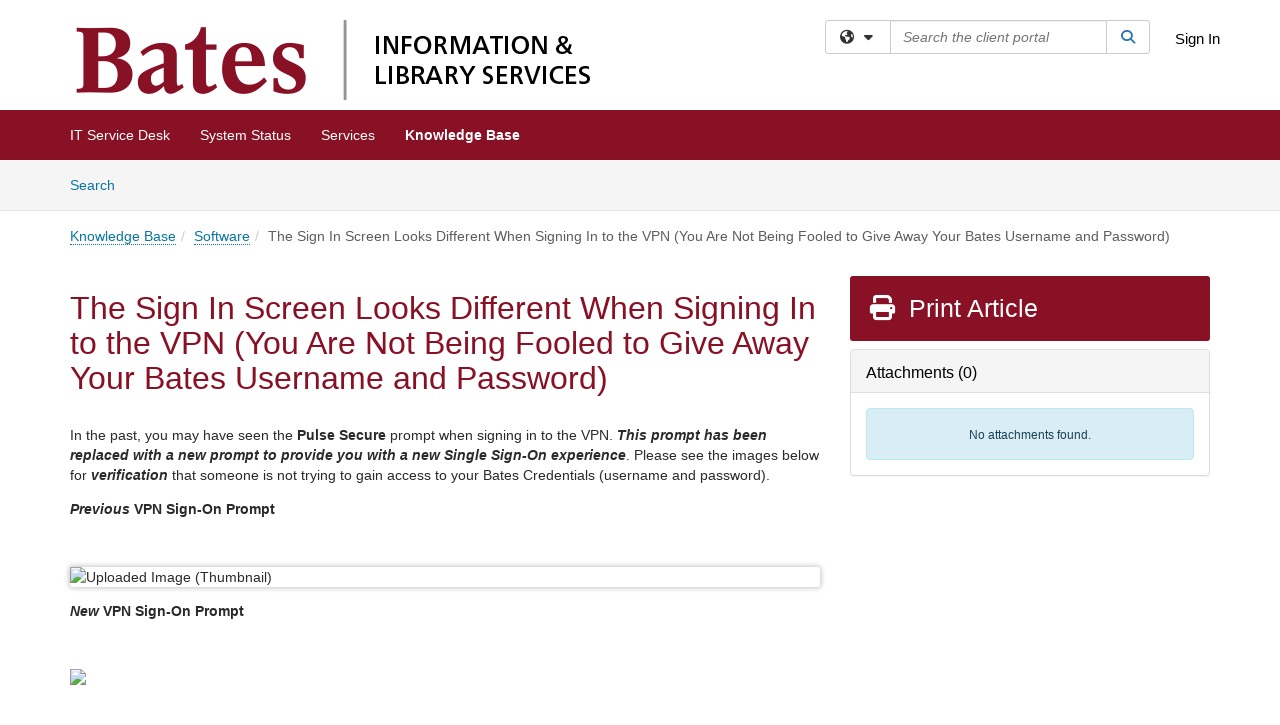

--- FILE ---
content_type: text/html; charset=utf-8
request_url: https://bates.teamdynamix.com/TDClient/75/Portal/KB/ArticleDet?ID=585
body_size: 18092
content:

<!DOCTYPE html>

<html lang="en" xmlns="http://www.w3.org/1999/xhtml">
<head><meta name="viewport" content="width=device-width, initial-scale=1.0" /><!-- Google Tag Manager -->
<script>(function(w,d,s,l,i){w[l]=w[l]||[];w[l].push({'gtm.start':
new Date().getTime(),event:'gtm.js'});var f=d.getElementsByTagName(s)[0],
j=d.createElement(s),dl=l!='dataLayer'?'&l='+l:'';j.async=true;j.src=
'https://www.googletagmanager.com/gtm.js?id='+i+dl;f.parentNode.insertBefore(j,f);
})(window,document,'script','dataLayer','GTM-WR9V5K73');</script>
<!-- End Google Tag Manager --><script>
  window.TdxGtmContext = {"User":{"Id":0,"UID":"00000000-0000-0000-0000-000000000000","UserName":"","FullName":"Public User","AlertEmail":"publicuser@noreply.com","Role":"Experience User","HasTDNext":false,"StandardApplicationNames":null,"TicketApplicationNames":[],"AssetApplicationNames":[],"ClientPortalApplicationNames":[],"Type":"Technician","Analytics":{"Title":null,"Organization":null}},"Partition":{"Id":3006,"Name":"Bates College Production"},"BillableEntity":{"Id":17,"Name":"Bates College","SalesForceIdentifier":"0013600000EM3wIAAT","GWMIID":"d990820d-033a-47ee-bf57-c6f2d63ed76a"},"Environment":{"ShortName":"PRD"}};
</script><script src="/TDPortal/Content/Scripts/jquery/2.2.4/jquery.min.js?v=20260120201726"></script><script src="/TDPortal/Content/Scripts/jquery-migrate/1.4.1/jquery-migrate.min.js?v=20260120201726"></script><script src="/TDPortal/Content/Scripts/jquery-ui/1.13.2/jquery-ui-1.13.2.custom.timepicker.min.js?v=20260120202054"></script><link href="/TDPortal/Content/Styles/jquery-ui/1.13.2/jquery-ui.compiled.min.css?v=20260120202056" rel="stylesheet" type="text/css"  /><link href="/TDPortal/Content/bootstrap/3.4.1/dist/css/bootstrap.min.css?v=20260120201726" rel="stylesheet" type="text/css" id="lnkBootstrapCSS" /><script src="/TDPortal/Content/bootstrap/3.4.1/dist/js/bootstrap.min.js?v=20260120201726"></script><link href="/TDPortal/Content/FontAwesome/css/fontawesome.min.css?v=20260120201724" rel="stylesheet" type="text/css" id="lnkFontAwesome" /><link href="/TDPortal/Content/FontAwesome/css/solid.css?v=20260120201724" rel="stylesheet" type="text/css"  /><link href="/TDPortal/Content/FontAwesome/css/regular.css?v=20260120201724" rel="stylesheet" type="text/css"  /><link href="/TDPortal/Content/FontAwesome/css/brands.css?v=20260120201724" rel="stylesheet" type="text/css"  /><link href="/TDPortal/Content/FontAwesome/css/v4-shims.css?v=20260120201724" rel="stylesheet" type="text/css"  /><link href="/TDClient/Styles/bootstrap_custom.min.css?v=20260120202054" rel="stylesheet" type="text/css"  /><link href="/TDClient/Styles/TDStyles.min.css?v=20260120202056" rel="stylesheet" type="text/css"  /><link href="https://bates.teamdynamix.com/TDPortal/BE/Style/17/TDClient/75?v=20210917141812" rel="stylesheet" type="text/css" /><script src="/TDPortal/Content/Scripts/tdx/dist/TDJSFramework.compiled.min.js?v=20260120202054"></script><script src="/TDPortal/Content/Scripts/tdx/dist/modalFocusTrap.min.js?v=20260120202052"></script><script src="/TDPortal/Content/Scripts/underscore/1.12.1/underscore-min.js?v=20260120201726"></script>
<script src="/TDClient/Scripts/clientOS.min.js?v=20260120202046"></script>
<script src="/TDClient/Scripts/collapseMe.min.js?v=20260120202046"></script>
<script src="/TDClient/Scripts/tdsearchfilter.min.js?v=20260120202046"></script>
<script src="/TDClient/Scripts/SiteSearch.min.js?v=20260120202046"></script>
<script src="/TDPortal/Content/Scripts/tdx/dist/elasticsearchAutocomplete.min.js?v=20260120202052"></script>
<link id="ctl00_ctl00_lnkFavicon" rel="icon" href="https://bates.teamdynamix.com/TDPortal/BE/Icon/17/75?v=20210820142241" />

    
    <script async src="//www.googletagmanager.com/gtag/js?id=UA-26623380-1"></script>
    <script>

      $(function () {

        window.dataLayer = window.dataLayer || [];
        function gtag() { dataLayer.push(arguments); }
        gtag('js', new Date());
        // Be sure to set the proper cookie domain to the customer's full subdomain when sending the pageview hit.
        gtag('config', 'UA-26623380-1', { 'cookie_domain': 'bates.teamdynamix.com' });

        });

    </script>

  

  <script>

      $(function () {
        var masterUi = MasterUI({
          isPostback: false,
          baseUrl: '/TDClient/',
          isTdGoogleAnalyticsEnabled: true,
          isAuthenticated: false
          });

        $('#collapseMe').collapseMe({
          toggleVisibilitySelector: '.navbar-toggle'
        });

        TeamDynamix.addRequiredFieldHelp();
      });

      // The sub-nav menu uses padding-top to position itself below the header bar and main navigation sections. When the
      // window is resized, there is a chance that the content of these header or nav sections wraps, causing the height
      // to change, potentially covering the sub-nav menu, which is obviously a big usability problem. This function
      // listens for when the window size or orientation is changing (and also when the window first loads), and adjusts
      // the padding so that the sub-nav menu appears in the correct location.
      $(window).bind('load ready resize orientationchange', function () {
        var headerHeight = $('#divMstrHeader').height();
        $('#navShim').css({
          "padding-top": headerHeight
        });

        $('#content').css({
          "padding-top": headerHeight,
          "margin-top": headerHeight * -1
        });
      });
  </script>

  
  
  
  <script src="/TDPortal/Content/select2/v3/select2.min.js?v=20260120203406"></script><link href="/TDPortal/Content/select2/v3/select2.compiled.min.css?v=20260120203406" rel="stylesheet" type="text/css" id="lnkSelect2" />
  <script src="/TDClient/Scripts/attachmentHandler.min.js?v=20260120202054"></script>

  <style type="text/css">
    .honey-pot-div {
      display: none;
    }
  </style>

  <script>
    

    function shareArticle() {
      if ($('#ctl00_ctl00_cpContent_cpContent_shareRecipients').val().trim() === "") {
        alert('You must first enter a valid email.');
        $('#btnShare').progressButton('reset');
      }
      else {
        __doPostBack('ctl00$ctl00$cpContent$cpContent$btnSendShare', '');
      }
    }

    function closeShareModal() {
      $('#divShareModal').modal('hide');
      $('#btnShare').progressButton('reset');
    }

    function toggleFeedback(isHelpful) {
      $('#divHelpfulComments').show();
      $('#divHelpfulYesNo').hide();
      $('#ctl00_ctl00_cpContent_cpContent_hdnIsHelpful').val(isHelpful);
      $('#ctl00_ctl00_cpContent_cpContent_txtComments').focus();
    }

    function toggleFeedbackResult() {
      $('#divWasHelpful, #divFeedbackRecorded, #divHelpfulComments, #divHelpfulYesNo').toggle();
    }

    // The following two functions were added as a result of ticket ID: 1392522. We are generating these buttons dynamically to
    // prevent bots from clicking them and posting feedback on an article. Additionally, we have an input that is hidden from
    // the user. If a bot enters text in that input, which it likely will (bots love filling out forms), then we don't accept the
    // form submission
    function generateFeedbackButtons() {
      var $btnHelpfulYes = $('<button id="btnHelpfulYes" type="button" class="btn btn-primary gutter-left" onclick="toggleFeedback(1);">Yes</button>');
      var $btnHelpfulNo = $('<button id="btnHelpfulNo" type="button" class="btn btn-primary gutter-left-sm" onclick="toggleFeedback(0);">No</button>');

      $('#divWasHelpful').append($btnHelpfulYes);
      $('#divWasHelpful').append($btnHelpfulNo);
    }
    function attemptAddFeedback(e) {
      if ($('#honeyPot').val() !== '') {
        e.preventDefault();
        window.location.reload();
      }
    }

    function cancelFeedback() {
      $('#ctl00_ctl00_cpContent_cpContent_txtComments').val('');
      $('#divHelpfulComments, #divHelpfulYesNo').toggle();
    }

    function confirmDeleteFeedback(id) {
      if (confirm('Are you sure you want to delete this feedback? This cannot be undone.')) {
        $('#ctl00_ctl00_cpContent_cpContent_hdnFeedbackID').val(id);
        __doPostBack('ctl00$ctl00$cpContent$cpContent$btnDeleteFeedback', '');
      }
    }

    function toggleAddressed(id, isAddressed) {
      $('#ctl00_ctl00_cpContent_cpContent_hdnFeedbackID').val(id);
      $('#ctl00_ctl00_cpContent_cpContent_hdnIsAddressed').val(isAddressed);
      __doPostBack('ctl00$ctl00$cpContent$cpContent$btnToggleAddressed', '');
    }

    $(function () {
      

      generateFeedbackButtons();
      $('[data-toggle="popover"]').popover();

      var attachmentHandler = new TeamDynamix.AttachmentHandler({
        containerSelector: '.js-article-attachments',
        resultLabelSelector: '#ctl00_ctl00_cpContent_cpContent_lblResults_lblResults-label',
        baseControllerUrl: '/TDClient/75/Portal/Shared/Attachments',
        antiForgeryToken: 'Eyf5X8-ncNHmVhQtcmB0yvezjmpH9ke09UbHly8Jp-GMHCV2KTaiPlR1RE9fGee59C45vUxymFfF2gZERjWZdzjhx0U1:zDLjkzFcmy1fHstuPc3Q00rQDHiwrRthFLvwGyBE0S8rzvoVTwEN21lggw5BJFscHEGKARV9spUf4zk83QS5RMbMDgQ1',
        itemId: 585,
        componentId: 26,
        feedId: 'articleFeed',
        readOnly: false
      });

      $('#btnShare').on('click', function () {
        shareArticle();
      });

      // Don't try and update the table styles if the user wanted to opt out.
      $('#ctl00_ctl00_cpContent_cpContent_divBody table:not(.SkipTableFixup)').each(function () {
        var padding = $(this).attr('cellpadding');
        var spacing = $(this).attr('cellspacing');

        $(this).css("border-collapse", "separate");

        if (spacing) {
          $(this).css("border-spacing", spacing + "px");
        }

        $(this).find('td').each(function () { $(this).css('padding', padding + 'px') });
      });

      
    });

    
  </script>



<meta property="og:title" content="The Sign In Screen Looks Different When Signing In to the VPN (You Are Not Being Fooled to Give Away Your Bates Username and Password)" />
<meta property="og:type" content="article" />
<meta property="og:url" content="https://bates.teamdynamix.com/TDClient/75/Portal/KB/ArticleDet?ID=585" />
<meta property="og:image" content="https://bates.teamdynamix.com/TDPortal/BE/Logo/17/75" />
  <meta property="og:site_name" content="Bates College - Knowledge Base" />
  <meta property="article:section" content="Software" />
  <meta property="article:published_time" content="2023-08-08T20:56Z" />
  <meta property="article:modified_time" content="2025-01-03T18:46Z" /><title>
	Article - The Sign In Screen Looks Di...
</title></head>
<body>
<!-- Google Tag Manager (noscript) -->
<noscript><iframe src="https://www.googletagmanager.com/ns.html?id=GTM-WR9V5K73"
height="0" width="0" style="display:none;visibility:hidden"></iframe></noscript>
<!-- End Google Tag Manager (noscript) -->
<form method="post" action="/TDClient/75/Portal/KB/ArticleDet?ID=585" onsubmit="javascript:return WebForm_OnSubmit();" id="aspnetForm">
<div class="aspNetHidden">
<input type="hidden" name="__EVENTTARGET" id="__EVENTTARGET" value="" />
<input type="hidden" name="__EVENTARGUMENT" id="__EVENTARGUMENT" value="" />
<input type="hidden" name="__VIEWSTATE" id="__VIEWSTATE" value="K5XbycWVSzGZFaud9Itl5VA5DR5QL+4ObK6wi8w6/rFVv9pZ4xZ1WSvDB4scDf/OCrjtlS9YW55wboHdPSJ6x4H16fot5gFXjuHgLspDRBlEvBWfAZnxm2Fl0sBXWfBRvWOEjyh1Sa15jtK0XHgmidtp4q3JiFHK001o+EOrmtC8RJiImZLi8cvI4g761b6Grog82fKraCXDs5A3hzJc/lt+UGxL2Ul5goC7RK7zeCxjmKZ3qBdqMiBkS7/AimRhMb44m3mfNVDVLGua/3K9PbOFuTh0UY+y/MYGbW1Q7EAxwYfmEfBTt+omDzV/BFqhutBz3Au1Z+qnVfbm4PpSQ4CX1JkjurVPvlH+TFOwX0YFl5xkHtMgkAdxWwiI1ZFcAIbPtlgUUGlJKOpe51hdykopOI82UGR1+JZKpW9wzvqmp80Tvft4cxt8d99CbwjHj2k+sUQJZemFJH1LakWs+Lv7nN/dAWYEvMJsrob4nz+7L4wYR/NZ4+Ct+fnvJVtnAVHh2GbNov4C/3LtOEYQcz+jAguozaH3f+Krvq4suqdknaBHGKIS3Ct8E7UxbC4tezTs5J+f7PtihLzKr8DYRKr7hGdJ9HHR5b013qq+z+1mFeFrlDKR8+qqOh0MrS5F+FwkCl3iLp2+j2fg2MmPCbNN1j7Wgi/TVL7XUbVg76OPnN2HlnDXiwX4ECIoBm5DreyVeas/yrhnVhFQ6hZsDyXkQ2xDT4e6tc6mPvR03USgNIlbbv20vH9Gteo2NtE5wD88JpfvzQQaryytUuiVG9O/9kQh9M8M0MEuQHZoPYjqpvj3WHHx8zeWmb7GfheuzJvu6EuL52ZQYMri+fmlGE71elvGlNYX99469cwWJ9SfEksLnisKY+v6EPwaO1SO8oX1Dv/[base64]/jPgx/+SR5itIZlMaTjKfjOx7F7IpGNNCZVhck55Ojsg3/xSibceS23a5KRGS2ivffUvbSGnfckXSQweb5g83RrGFQjxSK9IKbbC6l7yrrjpHZ+vJW1UtSCKlWP482mG7B7WjznvNUMebt9d+uYnGt93Gj+BgLGT/spTqP0tSVvJPgRQCn1RwnM735HxtgzSb4FW6612wKiy0Mg6UUDgb7BtXuxGsFds06jeQ4Qw4MByBNum67VcEh4048fGYNYbbSxarCEKp5Agfo9mxxEjKZMGdbMAc42luyG1hLHTzdthaqxP30xY2mRtaMCGrxA+42UN1IPgyHOCs3E3fUnTI/oZqOkue1MLWF9nxBhEOtl0QPbbNXr+PxAKLz500t5C2L3pIfhbSF4YZx6mkbhAMgeSP96SDw1saBg/RCyPeX33laHZCmML28AtWgp5ZdG8n4+7T+VLccb5LeAmW2S66MlCkdvHIjxeuHkeJFCrylhV7Dqr7iUo7oAeSzpBDlCHPddxGXojUhsFLBiovqfEyClG1FiomgyJLHhxMCNan5f6f+bnUSTVkix7YY5yhon4piv7HzykJY3iS/5ZsoxMbMvmFhc0dg0eSOn54eHTi4sWZftv1Jzatyt6c+3U/[base64]//YhH4OiJMYLllChbKzxe3uYnz5sopeRSrOA6rVomSIXiSbNhTcoG+4zOpjH3z9uaXj0RC2dX/N/2WRJrW87F9UUZn9KCzKloM8NaT+ow7KhznxUbnmQlbfxZL377Dm8n6LRLPGynYI3UJdQGVN7mtqwWhwqp0aGkugJ/bsxs+9meRdp19iUG3R7QxHQBztisL2qkayn6CK7RLisNvbyat7gHjjLR1BKsC8FBEi1oHlL9qP/tijoNxCPEAyHswV84moivlNP6i/iwO+TQxeAYNAcrZysEzVI6iefAYYiGN5ey2XYE37QX/xUrxR6MH/7rAcNOCcT65QX4QFA5NS5ndyVnfr7mYHm84ooGjO3HDXE2K+bOlDjCd2Fvf+YQ2yoEvoGktIg+8iDtg7RWXlL2z72Z1faKo/oO7J1uNBogxbnCYRZ9iEkhV9Q96Pwx9DK3Fn3rfHopK+D45RKTo5WI8D9ejR1kNuqPVpC3tgT5b2lgjGr/aqUycBHW9pn5/RSN+0kwhSdmCtNQFOT2T2ZIdCFHKWKPZPgYGj/ZD2i3fqPNqukkWRka+Awrw/2Z7J0v6PYlSSXcZK/2OuKsvy86qOb6K4pgbl7P1MOjqfctK74fKH4UIBWKutB+vzcC46rKu+4iBk1UwZyXmEU0rxXEod8mZjiBQCyYDTEv3y0SkQWoBCljlrdpwvCMTvdp3QJy5kIdNa2z4QyUB3kmHDbXHCFO/SocVL8/37Ju9fqBm+lxh9Dv87EjJI47UCN/[base64]/F85Xlde54lbvcehd+bW1mDX8ZHzFdLsnPPubYM18/lsgdH84o4fWkFpfUF8sjBxpo1r5Vk1Kv7GgRSfNMrgaJbEyV7F2UzsMl6FtqZt8j1OgRbUNjIGj8ECF/7zb5whM8AbBkuSP9ZisTU0=" />
</div>

<script type="text/javascript">
//<![CDATA[
var theForm = document.forms['aspnetForm'];
if (!theForm) {
    theForm = document.aspnetForm;
}
function __doPostBack(eventTarget, eventArgument) {
    if (!theForm.onsubmit || (theForm.onsubmit() != false)) {
        theForm.__EVENTTARGET.value = eventTarget;
        theForm.__EVENTARGUMENT.value = eventArgument;
        theForm.submit();
    }
}
//]]>
</script>


<script src="/TDClient/WebResource.axd?d=pynGkmcFUV13He1Qd6_TZMSMQxVWLi4fik2rw1_u_hZsCNzwv5c621ov6_ZX_wzTt5vh-g2&amp;t=638901392248157332" type="text/javascript"></script>


<script src="/TDClient/ScriptResource.axd?d=nv7asgRUU0tRmHNR2D6t1NXOAgTb3J37FC1L2PfbYYFmSPm-ANa7n6FP0x7BAsbHeL4jfY3ptd1q7zKKVI7DbuXZcwEoKOwj9WxCI1VrQlbWE1Trg1t1GmJDN43kQMJsB7X8tw2&amp;t=ffffffff93d1c106" type="text/javascript"></script>
<script src="/TDClient/ScriptResource.axd?d=NJmAwtEo3Ipnlaxl6CMhvmVxW3-Ljsg_2Hna32smxrg-6ogyYAN3UTPsJQ8m1uwzn_kuf2Wpne6NSFmYui3h0wCQhJN3ZUiLTNkvhiIgZpq74-lKmofUPQGJ8own8RI2_mwAcmvlSj2WBnqwm5Wj4cyNvv81&amp;t=5c0e0825" type="text/javascript"></script>
<script src="/TDClient/ScriptResource.axd?d=dwY9oWetJoJoVpgL6Zq8OLdGoo5BVWQ_Eo60QZTEhEcHeiVfwgY9tLCgzdZ5TRwvrwYEnOvujbNccOVLUfWtUg4HivSIsewg6JABxkBGEqVVV64eiRyCAsPDqh6tUioISUQKB74sWMO4Er2mHrWEIWs_sBM1&amp;t=5c0e0825" type="text/javascript"></script>
<script src="/TDClient/WebResource.axd?d=xtfVMqdF1exC2MBVkOJwMveStDR5kg3dbZWgIXMXZmB1xXom6CcIrWFgHa7jsp4qJuFW2L5XShudyzlBsIO3JhCfiU5HmL2BDz__mCv9dznmBlEMS7LvcYg6wTdPTrAXIXI2CvtjwlnpZd-j4Zpsx2wG_uA1&amp;t=639045194120000000" type="text/javascript"></script>
<script src="/TDClient/WebResource.axd?d=sp7vCoAo-SSYfpsQ1sYBBeEDnwCGxDYEwZCM0ler88yoVZIPDXMk1C3XF2L2L0xrbB8Rvhli51TswRlmPIOCZgaY58lKhPr-Pv1jTFJ1oUAu7x6RDtNFZUxbtxs3KYQGLK6FpPD5bKuB0e0NmS9HkAqRVks1&amp;t=639045194120000000" type="text/javascript"></script>
<script src="/TDClient/WebResource.axd?d=icMURy63hv40LPPfq4rTvmm-RfB_YkC6rEEF_2QOO68q3TseXYNBetRKKgBXJ8mn2e8UIgCPiV23HaQUZbjySMHqSgmYZgLcYltBqwD2_EK8aQ08zBuqc3ZBVZITQrbtn6w46dRxFLibMIQg0Aho73rn8Rpxrzg5YMG_JR0UOrUR0wlZ0&amp;t=639045194120000000" type="text/javascript"></script>
<script src="/TDClient/WebResource.axd?d=1HpFfNpwNihNfEP1lyJHvdPVqbv8KRoFH4-_ZORUgPOP-bqmmtIJRvFQc7828Vf59O_-fdBXcnwdv-hYp5RptPuHmMR0kGQM0_3rS4Z7sKfC7jy9Cc_8fyfcUWa8psszacEQlAXHPXmNwyRymbGSywEmhrE1&amp;t=639045194120000000" type="text/javascript"></script>
<script type="text/javascript">
//<![CDATA[
function WebForm_OnSubmit() {
CKEditor_TextBoxEncode('ctl00_ctl00_cpContent_cpContent_shareBody_txtBody', 0); if (typeof(ValidatorOnSubmit) == "function" && ValidatorOnSubmit() == false) return false;
return true;
}
//]]>
</script>

<div class="aspNetHidden">

	<input type="hidden" name="__VIEWSTATEGENERATOR" id="__VIEWSTATEGENERATOR" value="784CA02E" />
</div>
<script type="text/javascript">
//<![CDATA[
Sys.WebForms.PageRequestManager._initialize('ctl00$ctl00$smMain', 'aspnetForm', ['tctl00$ctl00$cpContent$cpContent$UpdatePanel1','','tctl00$ctl00$cpContent$cpContent$upFeedbackGrid','','tctl00$ctl00$cpContent$cpContent$lblResults$ctl00',''], ['ctl00$ctl00$cpContent$cpContent$btnSubmitComments','','ctl00$ctl00$cpContent$cpContent$btnToggleSubscribe','','ctl00$ctl00$cpContent$cpContent$btnToggleFavorite','','ctl00$ctl00$cpContent$cpContent$btnSendShare',''], [], 90, 'ctl00$ctl00');
//]]>
</script>

<div id="ctl00_ctl00_upMain" style="display:none;">
	
    <div id="ctl00_ctl00_pbMain" class="progress-box-container"><div class="progress-box-body"><div class="well shadow"><h2 class="h4 gutter-top-none">Updating...</h2><div class="progress" style="margin-bottom: 0;"><div class="progress-bar progress-bar-striped active" role="progressbar" aria-valuemin="0" aria-valuemax="100" style="width: 100%"></div></div></div></div></div>
  
</div>

<header id="ctl00_ctl00_navHeader" role="banner">

  <div id="divMstrHeader" class="master-header NoPrint" style="background-color: #fff;">

  

  <div class="logo-header-full hidden-xs">

    
    <div class="pull-left">
      <a href="#mainContent" class="sr-only sr-only-focusable">Skip to main content</a>
    </div>


    <div id="ctl00_ctl00_divPageHeader" class="container logo-header clearfix" style="padding: 5px;">

      <div id="divLogo" class="pull-left logo-container">

        <a href="https://bates.teamdynamix.com/TDClient/75/Portal/Home/"
           target="_blank">
          <img src="/TDPortal/BE/Logo/17/0" alt="Bates College Home Page" class="js-logo img-responsive" />
          <span class="sr-only">(opens in a new tab)</span>
        </a>

      </div>

      <div class="master-header-right pull-right padding-top padding-bottom">

        

          <div class="pull-left topLevelSearch input-group">
            <div id="SiteSearch-009e82fa959947798a511eff9d364ab6" class="gutter-bottom input-group site-search" style="max-width: 400px;">
  <div id="SiteSearch-dropdown-009e82fa959947798a511eff9d364ab6" class="input-group-btn">
    <button type="button" id="SiteSearch-filter-009e82fa959947798a511eff9d364ab6" class="btn btn-default dropdown-toggle" data-toggle="dropdown"
            aria-haspopup="true" aria-expanded="false" title="Filter your search by category" data-component="all">
      <span class="fa-solid fa-solid fa-earth-americas"></span><span class="fa-solid fa-fw fa-nopad fa-caret-down" aria-hidden="true"></span>
      <span class="sr-only">
        Filter your search by category. Current category:
        <span class="js-current-component">All</span>
      </span>
    </button>
    <ul tabindex="-1" aria-label="Filter your search by category" role="menu" class="dropdown-menu" >
      <li>
        <a role="menuitem" href="javascript:void(0);" data-component-text="All" data-component="all" data-component-icon="fa-solid fa-earth-americas" title="Search all areas">
          <span class="fa-solid fa-fw fa-nopad fa-earth-americas" aria-hidden="true"></span>
          All
        </a>
      </li>

      <li aria-hidden="true" class="divider"></li>

        <li role="presentation">
          <a role="menuitem" href="javascript:void(0);" data-component-text="Knowledge Base" data-component="kb" data-component-icon="fa-lightbulb" title="Search Knowledge Base">
            <span class="fa-regular fa-fw fa-nopad fa-lightbulb" aria-hidden="true"></span>
            Knowledge Base
          </a>
        </li>

        <li role="presentation">
          <a role="menuitem" href="javascript:void(0);" data-component-text="Service Catalog" data-component="sc" data-component-icon="fa-compass" title="Search Service Catalog">
            <span class="fa-solid fa-fw fa-nopad fa-compass" aria-hidden="true"></span>
            Service Catalog
          </a>
        </li>

    </ul>
  </div>

  <label class="sr-only" for="SiteSearch-text-009e82fa959947798a511eff9d364ab6">Search the client portal</label>

  <input id="SiteSearch-text-009e82fa959947798a511eff9d364ab6" type="text" class="form-control" autocomplete="off" placeholder="Search the client portal" title="To search for items with a specific tag, enter the # symbol followed by the name of the tag.
To search for items using exact match, place double quotes around your text." />

  <span class="input-group-btn">
    <button id="SiteSearch-button-009e82fa959947798a511eff9d364ab6" class="btn btn-default" type="button" title="Search">
      <span class="fa-solid fa-fw fa-nopad fa-search blue" aria-hidden="true"></span>
      <span class="sr-only">Search</span>
    </button>
  </span>
</div>

<script>
  $(function() {
    var siteSearch = new TeamDynamix.SiteSearch({
      searchUrl: "/TDClient/75/Portal/Shared/Search",
      autocompleteSearchUrl: '/TDClient/75/Portal/Shared/AutocompleteSearch',
      autocompleteResultsPosition: 'fixed',
      autocompleteResultsZIndex: 1000,
      searchTextBoxSelector: '#SiteSearch-text-009e82fa959947798a511eff9d364ab6',
      searchComponentFilterButtonSelector: '#SiteSearch-filter-009e82fa959947798a511eff9d364ab6',
      searchButtonSelector: '#SiteSearch-button-009e82fa959947798a511eff9d364ab6',
      searchFilterDropdownSelector: '#SiteSearch-dropdown-009e82fa959947798a511eff9d364ab6',
      showKnowledgeBaseOption: true,
      showServicesOption: true,
      showForumsOption: false,
      autoFocusSearch: false
    });
  });
</script>
          </div>

        
          <div title="Sign In" class="pull-right gutter-top-sm">
            <a href="/TDClient/75/Portal/Login.aspx?ReturnUrl=%2fTDClient%2f75%2fPortal%2fKB%2fArticleDet%3fID%3d585">
              Sign In
            </a>
          </div>
        
      </div>

    </div>

  </div>

  <nav id="ctl00_ctl00_mainNav" class="navbar navbar-default themed tdbar" aria-label="Primary">
    <div id="navContainer" class="container">

      <div class="navbar-header">
        <button type="button" class="pull-left navbar-toggle collapsed themed tdbar-button-anchored tdbar-toggle gutter-left" data-toggle="collapse" data-target=".navbar-collapse">
          <span class="tdbar-button-anchored icon-bar"></span>
          <span class="tdbar-button-anchored icon-bar"></span>
          <span class="tdbar-button-anchored icon-bar"></span>
          <span class="sr-only">Show Applications Menu</span>
        </button>
        <a class="navbar-brand hidden-sm hidden-md hidden-lg themed tdbar-button-anchored truncate-be" href="#">

          Client Portal
        </a>
      </div>

      <div id="td-navbar-collapse" class="collapse navbar-collapse">

        <ul class="nav navbar-nav nav-collapsing" id="collapseMe">

          
            <li class="themed tdbar-button-anchored hidden-sm hidden-md hidden-lg">
              <a href="/TDClient/75/Portal/Login.aspx?ReturnUrl=%2fTDClient%2f75%2fPortal%2fKB%2fArticleDet%3fID%3d585">Sign In</a>
            </li>
          
            <li id="divSearch" class="themed tdbar-button-anchored hidden-sm hidden-md hidden-lg">
              <a href="/TDClient/75/Portal/Shared/Search" title="search">Search</a>
            </li>
          
              <li id="divDesktop5f1c0f32-5a22-4ae0-9b5d-a83c25ccce6b" class="themed tdbar-button-anchored">
                <a href="/TDClient/75/Portal/Home/">IT Service Desk</a>
              </li>
            
              <li id="divDesktop7cc833c4-c294-4a41-af89-28774e698f8f" class="themed tdbar-button-anchored">
                <a href="/TDClient/75/Portal/Home/?ID=7cc833c4-c294-4a41-af89-28774e698f8f">System Status</a>
              </li>
            

          
            <li id="divTDRequests" class="themed tdbar-button-anchored sr-focusable">
              <a href="/TDClient/75/Portal/Requests/ServiceCatalog">Services</a>
            </li>
          
            <li id="divTDKnowledgeBase" class="themed tdbar-button-anchored sr-focusable">
              <a href="/TDClient/75/Portal/KB/">Knowledge Base</a>
            </li>
          

          <li class="themed tdbar-button-anchored hidden-xs more-items-button" id="moreMenu">
            <a data-toggle="dropdown" title="More Applications" href="javascript:;">
              <span class="sr-only">More Applications</span>
              <span class="fa-solid fa-ellipsis-h" aria-hidden="true"></span>
            </a>
            <ul class="dropdown-menu dropdown-menu-right themed tdbar" id="collapsed"></ul>
          </li>

        </ul>
      </div>

    </div>

  </nav>

  </div>

  </header>



<div id="navShim" class="hidden-xs hidden-sm"></div>
<main role="main">
  <div id="content">
    <div id="mainContent" tabindex="-1"></div>
    

  <nav id="ctl00_ctl00_cpContent_divTabHeader" class="tdbar-sub NoPrint hidden-xs navbar-subnav" aria-label="Knowledge Base">
      <a href="#kbContent" class="sr-only sr-only-focusable">Skip to Knowledge Base content</a>
      <div class="container clearfix">
        <ul class="nav navbar-nav js-submenu" id="kbSubMenu" style="margin-left: -15px;">
          
          <li>
            <a href="/TDClient/75/Portal/KB/Search">Search <span class="sr-only">Articles</span></a>
          </li>

          
          
        </ul>
      </div>
    </nav>
  

  <div id="kbContent" class="container gutter-top gutter-bottom" tabindex="-1" style="outline:none;">
    

<input type="hidden" name="ctl00$ctl00$cpContent$cpContent$hdnFeedbackID" id="ctl00_ctl00_cpContent_cpContent_hdnFeedbackID" />
<input type="hidden" name="ctl00$ctl00$cpContent$cpContent$hdnIsAddressed" id="ctl00_ctl00_cpContent_cpContent_hdnIsAddressed" />

<span id="ctl00_ctl00_cpContent_cpContent_lblResults_ctl00" aria-live="polite" aria-atomic="true"><span id="ctl00_ctl00_cpContent_cpContent_lblResults_lblResults-label" class="red tdx-error-text"></span></span>

<a id="ctl00_ctl00_cpContent_cpContent_btnSendShare" tabindex="-1" class="hidden" aria-hidden="true" href="javascript:WebForm_DoPostBackWithOptions(new WebForm_PostBackOptions(&quot;ctl00$ctl00$cpContent$cpContent$btnSendShare&quot;, &quot;&quot;, true, &quot;&quot;, &quot;&quot;, false, true))">Blank</a>

<div class="clearfix">
  <nav aria-label="Breadcrumb">
    <ol class="breadcrumb pull-left">
      <li><a href="/TDClient/75/Portal/KB/">Knowledge Base</a></li><li class="active"><a href="/TDClient/75/Portal/KB/?CategoryID=79">Software</a></li><li class="active">The Sign In Screen Looks Different When Signing In to the VPN (You Are Not Being Fooled to Give Away Your Bates Username and Password)</li>
    </ol>
  </nav>
  <span class="js-open-monitor" style="display: none;"></span>
</div>



<div class="row gutter-top">

<div id="divMainContent" class="col-md-8">

<h1 class="gutter-top" style="-ms-word-wrap: break-word; word-wrap: break-word;">
  The Sign In Screen Looks Different When Signing In to the VPN (You Are Not Being Fooled to Give Away Your Bates Username and Password)
</h1>





<div id="ctl00_ctl00_cpContent_cpContent_divBody" class="gutter-top break-word ckeShim clearfix"><p>In the past, you may have seen the&nbsp;<strong>Pulse Secure</strong>&nbsp;prompt when signing in to the VPN.&nbsp;<em><strong>This prompt has been replaced with a new prompt to provide you with a new Single Sign-On experience</strong></em>. Please see the images below for&nbsp;<em><strong>verification</strong></em>&nbsp;that someone is not trying to gain access to your Bates Credentials (username and password).</p>

<p><strong><em>Previous</em>&nbsp;VPN Sign-On Prompt</strong></p>

<p>&nbsp;</p>

<p><img alt="Uploaded Image (Thumbnail)" data-image-url="https://bates.teamdynamix.com/TDPortal/Images/Viewer?fileName=170624b7-52e6-42ec-8d62-7c7254ee9e2c.png&amp;beidInt=17" src="https://bates.teamdynamix.com/TDPortal/Images/Viewer?fileName=170624b7-52e6-42ec-8d62-7c7254ee9e2c-thumb.jpg&amp;beidInt=17" style="display: block" title="Click to View Full Image"></p>

<p><strong><i>New&nbsp;</i>VPN Sign-On Prompt</strong></p>

<p>&nbsp;</p>

<p><img src="https://bates.teamdynamix.com/TDPortal/Images/Viewer?fileName=b2ac8500-3026-48f8-a585-5327c4602101.png"></p></div>

<div id="ctl00_ctl00_cpContent_cpContent_divFeedback2" class="well gutter-top-lg">

  <div class="row" id="divHelpfulYesNo">
    <div class="col-sm-7">
      
        <div>
          <a href="/TDClient/75/Portal/Login.aspx?ReturnUrl=%2fTDClient%2f75%2fPortal%2fKB%2fArticleDet%3fID%3d585">Sign in to leave feedback</a>
        </div>
      
    </div>
    <div class="col-sm-5 text-right">
      <div id="ctl00_ctl00_cpContent_cpContent_UpdatePanel1" aria-live="polite" aria-atomic="true">
	
          0 reviews
        
</div>
    </div>
  </div>

  </div>



<div class="tab-content gutter-top gutter-bottom">
  
  <div id="ctl00_ctl00_cpContent_cpContent_upFeedbackGrid">
	
        <a id="ctl00_ctl00_cpContent_cpContent_btnToggleAddressed" tabindex="-1" class="hidden" aria-hidden="true" href="javascript:WebForm_DoPostBackWithOptions(new WebForm_PostBackOptions(&quot;ctl00$ctl00$cpContent$cpContent$btnToggleAddressed&quot;, &quot;&quot;, true, &quot;&quot;, &quot;&quot;, false, true))">Blank</a>
        <a id="ctl00_ctl00_cpContent_cpContent_btnDeleteFeedback" tabindex="-1" class="hidden" aria-hidden="true" href="javascript:WebForm_DoPostBackWithOptions(new WebForm_PostBackOptions(&quot;ctl00$ctl00$cpContent$cpContent$btnDeleteFeedback&quot;, &quot;&quot;, true, &quot;&quot;, &quot;&quot;, false, true))">Blank</a>
        
      
</div>
    
    

    
</div>
</div>

<div class="col-md-4">



    <a id="ctl00_ctl00_cpContent_cpContent_btnToggleSubscribe" tabindex="-1" class="hidden" aria-hidden="true" href="javascript:WebForm_DoPostBackWithOptions(new WebForm_PostBackOptions(&quot;ctl00$ctl00$cpContent$cpContent$btnToggleSubscribe&quot;, &quot;&quot;, true, &quot;&quot;, &quot;&quot;, false, true))">Blank</a>

<a id="ctl00_ctl00_cpContent_cpContent_btnToggleFavorite" tabindex="-1" class="hidden" aria-hidden="true" href="javascript:WebForm_DoPostBackWithOptions(new WebForm_PostBackOptions(&quot;ctl00$ctl00$cpContent$cpContent$btnToggleFavorite&quot;, &quot;&quot;, true, &quot;&quot;, &quot;&quot;, false, true))">Blank</a>

<a class="DetailAction print-article" href="/TDClient/75/Portal/KB/PrintArticle?ID=585" rel="nofollow" target="_blank">  <span class="fa-solid fa-print fa-fw" aria-hidden="true"></span>
Print Article</a>





<div id="divAttachments" class="js-article-attachments"></div>

</div>

</div>

<div id="ctl00_ctl00_cpContent_cpContent_divProgress" style="display: none; z-index: 60;">
  <div id="ctl00_ctl00_cpContent_cpContent_pbMain" class="progress-box-container"><div class="progress-box-body"><div class="well shadow"><h2 class="h4 gutter-top-none">Deleting...</h2><div class="progress" style="margin-bottom: 0;"><div class="progress-bar progress-bar-striped active" role="progressbar" aria-valuemin="0" aria-valuemax="100" style="width: 100%"></div></div></div></div></div>
</div>



  </div>


  </div>
</main>



<script type="text/javascript">
//<![CDATA[
setNavPosition('TDKnowledgeBase');window.CKEDITOR_BASEPATH = 'https://bates.teamdynamix.com/TDPortal/Content/ckeditor/';
//]]>
</script>
<script src="https://bates.teamdynamix.com/TDPortal/Content/ckeditor/ckeditor.js?t=C6HH5UF" type="text/javascript"></script>
<script type="text/javascript">
//<![CDATA[
var CKEditor_Controls=[],CKEditor_Init=[];function CKEditor_TextBoxEncode(d,e){var f;if(typeof CKEDITOR=='undefined'||typeof CKEDITOR.instances[d]=='undefined'){f=document.getElementById(d);if(f)f.value=f.value.replace(/</g,'&lt;').replace(/>/g,'&gt;');}else{var g=CKEDITOR.instances[d];if(e&&(typeof Page_BlockSubmit=='undefined'||!Page_BlockSubmit)){g.destroy();f=document.getElementById(d);if(f)f.style.visibility='hidden';}else g.updateElement();}};(function(){if(typeof CKEDITOR!='undefined'){var d=document.getElementById('ctl00_ctl00_cpContent_cpContent_shareBody_txtBody');if(d)d.style.visibility='hidden';}var e=function(){var f=CKEditor_Controls,g=CKEditor_Init,h=window.pageLoad,i=function(){for(var j=f.length;j--;){var k=document.getElementById(f[j]);if(k&&k.value&&(k.value.indexOf('<')==-1||k.value.indexOf('>')==-1))k.value=k.value.replace(/&lt;/g,'<').replace(/&gt;/g,'>').replace(/&amp;/g,'&');}if(typeof CKEDITOR!='undefined')for(var j=0;j<g.length;j++)g[j].call(this);};window.pageLoad=function(j,k){if(k.get_isPartialLoad())setTimeout(i,0);if(h&&typeof h=='function')h.call(this,j,k);};if(typeof Page_ClientValidate=='function'&&typeof CKEDITOR!='undefined')Page_ClientValidate=CKEDITOR.tools.override(Page_ClientValidate,function(j){return function(){for(var k in CKEDITOR.instances){if(document.getElementById(k))CKEDITOR.instances[k].updateElement();}return j.apply(this,arguments);};});setTimeout(i,0);};if(typeof Sys!='undefined'&&typeof Sys.Application!='undefined')Sys.Application.add_load(e);if(window.addEventListener)window.addEventListener('load',e,false);else if(window.attachEvent)window.attachEvent('onload',e);})();CKEditor_Controls.push('ctl00_ctl00_cpContent_cpContent_shareBody_txtBody');
CKEditor_Init.push(function(){if(typeof CKEDITOR.instances['ctl00_ctl00_cpContent_cpContent_shareBody_txtBody']!='undefined' || !document.getElementById('ctl00_ctl00_cpContent_cpContent_shareBody_txtBody')) return;CKEDITOR.replace('ctl00_ctl00_cpContent_cpContent_shareBody_txtBody',{"autoGrow_maxHeight" : 175, "autoGrow_minHeight" : 175, "contentsCss" : ['https://bates.teamdynamix.com/TDPortal/Content/ckeditor/contents.css', '/TDPortal/Content/FontAwesome/css/fontawesome.min.css', '/TDPortal/Content/FontAwesome/css/brands.min.css', '/TDPortal/Content/FontAwesome/css/regular.min.css', '/TDPortal/Content/FontAwesome/css/solid.min.css', '/TDPortal/Content/FontAwesome/css/v4-shims.min.css'], "height" : "175", "htmlEncodeOutput" : true, "image_previewText" : " ", "removePlugins" : "magicline,devtools,templates,elementspath,fontawesome,youtube,uploadimage,simpleimage,remoteimageblocker", "title" : "Message", "toolbar" : "TDSimple"}); });

var Page_ValidationActive = false;
if (typeof(ValidatorOnLoad) == "function") {
    ValidatorOnLoad();
}

function ValidatorOnSubmit() {
    if (Page_ValidationActive) {
        return ValidatorCommonOnSubmit();
    }
    else {
        return true;
    }
}
        Sys.Application.add_init(function() {
    $create(Sys.UI._UpdateProgress, {"associatedUpdatePanelId":null,"displayAfter":500,"dynamicLayout":true}, null, null, $get("ctl00_ctl00_upMain"));
});
//]]>
</script>
</form>





  <footer role="contentinfo">

    <div class="master-footer">
      <footer style="width: 100%; background-color: #000000">

<div class="container" style="display: table; padding-top: 50px; padding-bottom: 30px">



<div class="row">



<div class="col-md-3" style="color: #FFFFFF">

                            <p><a href="https://www.bates.edu/"><img alt="Bates College Wordmark" src="https://bates.teamdynamix.com/TDPortal/Images/Viewer?fileName=1d1187a5-b9a2-4cff-9195-329d004ce90c.png" style="width: 160px; max-width: 782px; max-height: 256px"></a></p>

                        </div>

                     

<div class="col-md-3" style="color: #FFFFFF">    

<p>

Bates College<br>

                                 2 Andrews Road<br>

                                 Lewiston, Maine 04240<br>

                                 

<a style="color: #FFFFFF" href="tel:207-786-6255"><i class="fa fa-phone"></i><span class="sr-only">Telephone:</span>207-786-6255</a></p>                                        

                          <p></p>

                        </div>



                        <div class="col-md-3" style="color: #FFFFFF">

<ul class="footer-links" style="list-style-type: none; margin-left: 0">

<li style="padding: 0.2em"><a href="https://www.bates.edu/communications-marketing/" style="color: #999999">Communications and Marketing</a></li>

<li style="padding: 0.2em"><a href="https://www.bates.edu/employment/" style="color: #999999">Employment</a></li>

<li style="padding: 0.2em"><a href="https://www.bates.edu/campus-safety/" style="color: #999999">Campus Safety</a></li>

<li style="padding: 0.2em"><a href="https://www.bates.edu/here-to-help/" style="color: #999999">Sexual Respect / Title IX</a></li>

<li style="padding: 0.2em"><a href="https://www.bates.edu/directory/" style="color: #999999">Directory</a></li>

<li style="padding: 0.2em"><a href="https://www.bates.edu/about/index/" style="color: #999999">A-Z Index</a></li>

<li style="padding: 0.2em"><a href="https://www.bates.edu/admission/virtual-tour/" style="color: #999999">Virtual Tour</a></li>

<li style="padding: 0.2em"><a href="https://www.bates.edu/about/privacy/" style="color: #999999">Privacy Policy</a></li>

<li class="questions-feedback" style="padding: 0.2em"><a href="https://www.bates.edu/about/questions-feedback/" style="color: #999999">Questions &amp; Feedback</a></li>

</ul>

</div>



<div class="col-md-3" style="color: #FFFFFF">

<a href="https://www.instagram.com/batescollege"><span aria-label="span widget" role="region" tabindex="-1"><span aria-label="icon" role="region" tabindex="-1"><span class="fa fa-instagram" style="color: #FFFFFF; font-size: 40px"></span></span></span></a>



<a href="https://www.facebook.com/batescollege"><span aria-label="span widget" role="region" tabindex="-1"><span aria-label="icon" role="region" tabindex="-1"><span class="fa fa-facebook-square" style="color: #FFFFFF; font-size: 40px"></span></span></span></a>



<a href="https://www.youtube.com/user/batesnews"><span aria-label="span widget" role="region" tabindex="-1"><span aria-label="icon" role="region" tabindex="-1"><span class="fa fa-youtube-square" style="color: #FFFFFF; font-size: 40px"></span></span></span></a>



<a href="https://www.linkedin.com/school/19477/"><span aria-label="span widget" role="region" tabindex="-1"><span aria-label="icon" role="region" tabindex="-1"><span class="fa fa-linkedin-square" style="color: #FFFFFF; font-size: 40px"></span></span></span></a>

</div>



</div></div></footer>
      
    </div>

  </footer>



<script>

    
    

      // Inject the Google Analytics isogram. This must happen here because it
      // cannot be injected through an external javascript library.
      (function (i, s, o, g, r, a, m) {
        i['GoogleAnalyticsObject'] = r; i[r] = i[r] || function () {
          (i[r].q = i[r].q || []).push(arguments)
        }, i[r].l = 1 * new Date(); a = s.createElement(o),
          m = s.getElementsByTagName(o)[0]; a.async = 1; a.src = g; m.parentNode.insertBefore(a, m)
      })(window, document, 'script', '//www.google-analytics.com/analytics.js', 'ga');
    

      // Per Incident #6707155. Need to focus on img. pseudo-class :focus-within is not supported in IE
      (function ($) {
        var $anchor = $('#divLogo a');
        var $beLogo = $('#divLogo a img');

        $anchor.focus(function () {
          $beLogo.addClass('accessibility-focus-on-logo');
        }).blur(function () {
          $beLogo.removeClass('accessibility-focus-on-logo');
        });

        
        
          const queryParams = new URLSearchParams(window.location.search);
          let showChatbot = true;
          if (queryParams.has('nobot')) {
            const nobotFlag = queryParams.get('nobot');
            if (nobotFlag === '1' || nobotFlag === 'true') {
              showChatbot = false;
            }
          }

          if(showChatbot) {
            $.ajax({
              url: "/TDClient/75/Portal/Chatbots/GetScript",
              type: "GET",
              dataType: 'text',
              success: function (data) {
                
                var jQueryAjaxSettingsCache = jQuery.ajaxSettings.cache;
                jQuery.ajaxSettings.cache = true;
                $(document.body).append(data);
                jQuery.ajaxSettings.cache = jQueryAjaxSettingsCache;
              }
            });
          }
        

        window.addEventListener("message", (event) => {

          // Only accept events that come from the same origin
          if (event.origin != window.location.origin) {
            return;
          }

          switch (event.data.type) {

            case "authenticate-using-popup":
              handleAuthenticateUsingPopup(event.data.payload);
              break;

            case "authenticated-successfully":
              handleAuthenticatedSuccessfully(event.data.payload);
              break;

            default:
              break;
          }

        });

        function handleAuthenticateUsingPopup(payload) {
          let loginUrl = '/TDClient/75/Portal/Login.aspx';

          if (payload.successCallbackUrl) {
            loginUrl += '?SuccessCallbackUrl=' + payload.successCallbackUrl;
          }

          window.open(loginUrl, "_blank", "popup=1");
        }

        function handleAuthenticatedSuccessfully() {
          event.source.close();
          window.location.href = window.location.href;
        }
    })(jQuery);

</script>

</body>
</html>


--- FILE ---
content_type: text/css
request_url: https://bates.teamdynamix.com/TDPortal/BE/Style/17/TDClient/75?v=20210917141812
body_size: 921
content:
.logo-header-full{background-color:#ffffff;color:#000000;}
.logo-header-full a, .navbar-header>.navbar-toggle{color:#000000 !important;}
.logo-header-full a:hover{color:#575757 !important;}
.themed.tdbar{border-top-width:0px !important;border-bottom-width:0px !important;background-color:#881125 !important;border-top-color:#981328 !important;border-bottom-color:#981328 !important;}
.themed.tdbar-button, .themed.tdbar-button-anchored, .themed.tdbar-button-anchored a{color:#ffffff !important;}
.themed.tdbar-button:hover, .themed.tdbar-button-anchored:hover, .themed.tdbar-button-anchored a:hover, .themed.tdbar-toggle:hover, .themed.tdbar-toggle:focus{background-color:#707170 !important;}
.themed.tdbar-button.active, .themed.tdbar-button-anchored.active, .themed.tdbar-button-anchored.active a{color:#ffffff !important;}
.themed.tdbar-button.active:hover, .themed.tdbar-button-anchored.active:hover, .themed.tdbar-button-anchored.active a:hover{background-color:#707170 !important;}
h1, .h1{color:#881125;}
h2, .h2{color:#000000;}
h3, .h3{color:#881125;}
h4, .h4{color:#000000;}
h5, .h5{color:#000000;}
.hilite, .hilite a, .hilite td, tr.hilite, tr.hilite a, tr.hilite td{background-color:#575757;}
.nav-shelf>li.active>a{border-bottom-color:#707170;}
.nav-shelf>li.active>a:hover{border-bottom-color:#707170;}
.nav-shelf>li>a:hover{border-bottom-color:#707170;}
.category-box .category-icon, h1 > .fa.category-icon{color:#881125;}
.category-box .kb-ellipse{}
.btn-primary{background-color:#5b0111;border-color:#5b0111;color:#ffffff;}
.btn-primary.disabled, .btn-primary[disabled], fieldset[disabled] .btn-primary, .btn-primary.disabled:hover, .btn-primary[disabled]:hover, fieldset[disabled] .btn-primary:hover, .btn-primary.disabled:focus, .btn-primary[disabled]:focus, fieldset[disabled] .btn-primary:focus, .btn-primary.disabled.focus, .btn-primary[disabled].focus,fieldset[disabled] .btn-primary.focus, .btn-primary.disabled:active, .btn-primary[disabled]:active, fieldset[disabled] .btn-primary:active, .btn-primary.disabled.active, .btn-primary[disabled].active, fieldset[disabled] .btn-primary.active{background-color:#5b0111;border-color:#5b0111;color:#ffffff;}
.btn-primary:hover, .btn-primary:focus, .btn-primary.focus, .btn-primary:active, .btn-primary.active, .open > .dropdown-toggle.btn-primary{background-color:#881125;border-color:#881125;}
.btn-default{background-color:#023145;border-color:#023145;color:#ffffff;}
.btn-default.disabled, .btn-default[disabled], fieldset[disabled] .btn-default, .btn-default.disabled:hover, .btn-default[disabled]:hover, fieldset[disabled] .btn-default:hover, .btn-default.disabled:focus, .btn-default[disabled]:focus, fieldset[disabled] .btn-default:focus, .btn-default.disabled.focus, .btn-default[disabled].focus, fieldset[disabled] .btn-default.focus, .btn-default.disabled:active, .btn-default[disabled]:active, fieldset[disabled] .btn-default:active, .btn-default.disabled.active, .btn-default[disabled].active, fieldset[disabled] .btn-default.active{background-color:#5b0111;border-color:#023145;color:#ffffff;}
.btn-default:hover, .btn-default:focus, .btn-default.focus, .btn-default:active, .btn-default.active, .open > .dropdown-toggle.btn-default{background-color:#0a5d80;border-color:#0a5d80;}
a.DetailAction, button.DetailAction{background-color:#881125;color:#ffffff;}
a.DetailAction:hover, button.DetailAction:hover{background-color:#9c1126;color:#ffffff;}
a, .btn-link{color:#0c75a1;}
a:hover, .btn-link:hover{color:#023145;}
